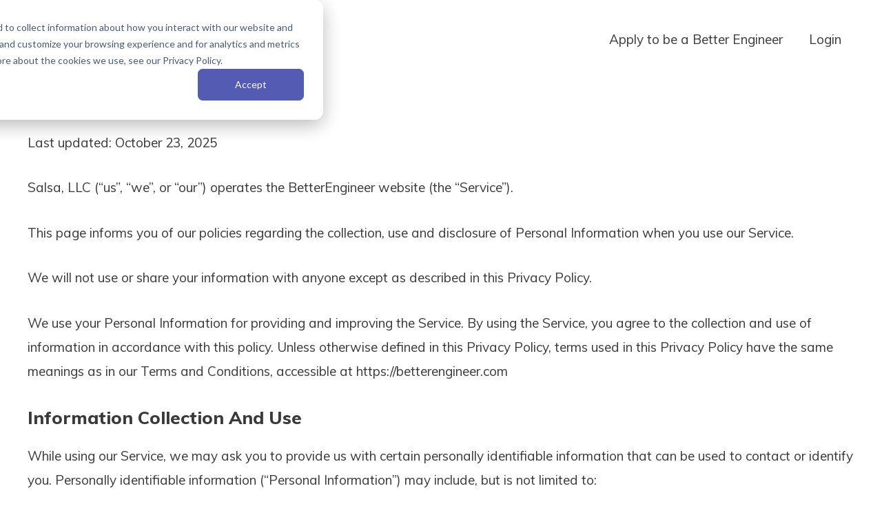

--- FILE ---
content_type: text/html; charset=UTF-8
request_url: https://www.betterengineer.com/resource-center/wpautoterms/privacy-policy
body_size: 6141
content:
<!doctype html><html lang="en"><head>
    <meta charset="utf-8">
    <title>Privacy Policy | BetterEngineer</title>
    <link rel="shortcut icon" href="https://www.betterengineer.com/hubfs/be-favicon128x128.png">
    <meta name="description" content="Privacy Policy | BetterEngineer">
    

    
    
    
    
    
    
    
    
    
    <meta name="viewport" content="width=device-width, initial-scale=1">

    
    <meta property="og:description" content="Privacy Policy | BetterEngineer">
    <meta property="og:title" content="Privacy Policy | BetterEngineer">
    <meta name="twitter:description" content="Privacy Policy | BetterEngineer">
    <meta name="twitter:title" content="Privacy Policy | BetterEngineer">

    

    
    <style>
a.cta_button{-moz-box-sizing:content-box !important;-webkit-box-sizing:content-box !important;box-sizing:content-box !important;vertical-align:middle}.hs-breadcrumb-menu{list-style-type:none;margin:0px 0px 0px 0px;padding:0px 0px 0px 0px}.hs-breadcrumb-menu-item{float:left;padding:10px 0px 10px 10px}.hs-breadcrumb-menu-divider:before{content:'›';padding-left:10px}.hs-featured-image-link{border:0}.hs-featured-image{float:right;margin:0 0 20px 20px;max-width:50%}@media (max-width: 568px){.hs-featured-image{float:none;margin:0;width:100%;max-width:100%}}.hs-screen-reader-text{clip:rect(1px, 1px, 1px, 1px);height:1px;overflow:hidden;position:absolute !important;width:1px}
</style>

<link rel="stylesheet" href="https://www.betterengineer.com/hubfs/hub_generated/template_assets/1/50463219720/1758839477570/template_main.min.css">
<link rel="stylesheet" href="//fonts.googleapis.com/css?family=Muli%3A800%2C600%2C400&amp;ver=5.6.2">
<link rel="stylesheet" href="//fonts.googleapis.com/css?family=Montserrat%3A600&amp;ver=5.6.2">
<link rel="stylesheet" href="https://www.betterengineer.com/hubfs/hub_generated/template_assets/1/50463219721/1743265549339/template_theme-overrides.css">
<style>
  @font-face {
    font-family: "Muli";
    font-weight: 800;
    font-style: normal;
    font-display: swap;
    src: url("/_hcms/googlefonts/Muli/800.woff2") format("woff2"), url("/_hcms/googlefonts/Muli/800.woff") format("woff");
  }
  @font-face {
    font-family: "Muli";
    font-weight: 700;
    font-style: normal;
    font-display: swap;
    src: url("/_hcms/googlefonts/Muli/700.woff2") format("woff2"), url("/_hcms/googlefonts/Muli/700.woff") format("woff");
  }
  @font-face {
    font-family: "Muli";
    font-weight: 400;
    font-style: normal;
    font-display: swap;
    src: url("/_hcms/googlefonts/Muli/regular.woff2") format("woff2"), url("/_hcms/googlefonts/Muli/regular.woff") format("woff");
  }
  @font-face {
    font-family: "Muli";
    font-weight: 400;
    font-style: normal;
    font-display: swap;
    src: url("/_hcms/googlefonts/Muli/regular.woff2") format("woff2"), url("/_hcms/googlefonts/Muli/regular.woff") format("woff");
  }
</style>

<!-- Editor Styles -->
<style id="hs_editor_style" type="text/css">
.dnd_area-row-0-max-width-section-centering > .row-fluid {
  max-width: 1240px !important;
  margin-left: auto !important;
  margin-right: auto !important;
}
/* HubSpot Non-stacked Media Query Styles */
@media (min-width:768px) {
  .dnd_area-row-0-vertical-alignment > .row-fluid {
    display: -ms-flexbox !important;
    -ms-flex-direction: row;
    display: flex !important;
    flex-direction: row;
  }
  .dnd_area-column-2-vertical-alignment {
    display: -ms-flexbox !important;
    -ms-flex-direction: column !important;
    -ms-flex-pack: center !important;
    display: flex !important;
    flex-direction: column !important;
    justify-content: center !important;
  }
  .dnd_area-column-2-vertical-alignment > div {
    flex-shrink: 0 !important;
  }
}
/* HubSpot Styles (default) */
.dnd_area-row-0-padding {
  padding-top: 4em !important;
  padding-bottom: 4em !important;
  padding-left: 0px !important;
  padding-right: 0px !important;
}
.dnd_area-column-2-padding {
  padding-bottom: 1.5em !important;
  padding-left: 20px !important;
  padding-right: 20px !important;
}
/* HubSpot Styles (mobile) */
@media (max-width: 767px) {
  .dnd_area-row-0-padding {
    padding-top: 3em !important;
    padding-bottom: 3em !important;
  }
}
</style>
    

    
<!--  Added by GoogleTagManager integration -->
<script>
var _hsp = window._hsp = window._hsp || [];
window.dataLayer = window.dataLayer || [];
function gtag(){dataLayer.push(arguments);}

var useGoogleConsentModeV2 = true;
var waitForUpdateMillis = 1000;



var hsLoadGtm = function loadGtm() {
    if(window._hsGtmLoadOnce) {
      return;
    }

    if (useGoogleConsentModeV2) {

      gtag('set','developer_id.dZTQ1Zm',true);

      gtag('consent', 'default', {
      'ad_storage': 'denied',
      'analytics_storage': 'denied',
      'ad_user_data': 'denied',
      'ad_personalization': 'denied',
      'wait_for_update': waitForUpdateMillis
      });

      _hsp.push(['useGoogleConsentModeV2'])
    }

    (function(w,d,s,l,i){w[l]=w[l]||[];w[l].push({'gtm.start':
    new Date().getTime(),event:'gtm.js'});var f=d.getElementsByTagName(s)[0],
    j=d.createElement(s),dl=l!='dataLayer'?'&l='+l:'';j.async=true;j.src=
    'https://www.googletagmanager.com/gtm.js?id='+i+dl;f.parentNode.insertBefore(j,f);
    })(window,document,'script','dataLayer','GTM-WT77L8JF');

    window._hsGtmLoadOnce = true;
};

_hsp.push(['addPrivacyConsentListener', function(consent){
  if(consent.allowed || (consent.categories && consent.categories.analytics)){
    hsLoadGtm();
  }
}]);

</script>

<!-- /Added by GoogleTagManager integration -->

    <link rel="canonical" href="https://www.betterengineer.com/resource-center/wpautoterms/privacy-policy">

<!-- Meta Pixel Code -->
<script>
!function(f,b,e,v,n,t,s)
{if(f.fbq)return;n=f.fbq=function(){n.callMethod?
n.callMethod.apply(n,arguments):n.queue.push(arguments)};
if(!f._fbq)f._fbq=n;n.push=n;n.loaded=!0;n.version='2.0';
n.queue=[];t=b.createElement(e);t.async=!0;
t.src=v;s=b.getElementsByTagName(e)[0];
s.parentNode.insertBefore(t,s)}(window, document,'script',
'https://connect.facebook.net/en_US/fbevents.js');
fbq('init', '1741859236691452');
fbq('track', 'PageView');
</script>
<noscript>&lt;img  height="1" width="1" style="display:none" src="https://www.facebook.com/tr?id=1741859236691452&amp;amp;ev=PageView&amp;amp;noscript=1"&gt;</noscript>
<!-- End Meta Pixel Code -->
<script src="https://kit.fontawesome.com/d61c9626bf.js" crossorigin="anonymous"></script>

<script id="warmly-script-loader" src="https://opps-widget.getwarmly.com/warmly.js?clientId=c47c8d2c13b5f9cfc0366144acf19138" defer></script>
<meta property="og:url" content="https://www.betterengineer.com/resource-center/wpautoterms/privacy-policy">
<meta name="twitter:card" content="summary">






    <script>function initApollo(){var n=Math.random().toString(36).substring(7),o=document.createElement("script");
      o.src="https://assets.apollo.io/micro/website-tracker/tracker.iife.js?nocache="+n,o.async=!0,o.defer=!0,
      o.onload=function(){window.trackingFunctions.onLoad({appId:"66319dc977f1df0300e0b6d1"})},
      document.head.appendChild(o)}initApollo();</script>
  <meta name="generator" content="HubSpot"></head>
  <body>
<!--  Added by GoogleTagManager integration -->
<noscript><iframe src="https://www.googletagmanager.com/ns.html?id=GTM-WT77L8JF" height="0" width="0" style="display:none;visibility:hidden"></iframe></noscript>

<!-- /Added by GoogleTagManager integration -->

    <div class="body-wrapper   hs-content-id-50630530714 hs-site-page page ">
      
      <div data-global-resource-path="Salsamobi_July_2021/templates/partials/header.html"><header class="header">
  <div class="main-header-bar">
    <div class="header__container">
      <div class="main-header-container">
        <div class="header-branding light-logo">
          <div id="hs_cos_wrapper_header_light_logo" class="hs_cos_wrapper hs_cos_wrapper_widget hs_cos_wrapper_type_module widget-type-logo" style="" data-hs-cos-general-type="widget" data-hs-cos-type="module">
  






















  
  <span id="hs_cos_wrapper_header_light_logo_hs_logo_widget" class="hs_cos_wrapper hs_cos_wrapper_widget hs_cos_wrapper_type_logo" style="" data-hs-cos-general-type="widget" data-hs-cos-type="logo"><a href="//www.salsamobi.com/" id="hs-link-header_light_logo_hs_logo_widget" style="border-width:0px;border:0px;"><img src="https://www.betterengineer.com/hs-fs/hubfs/Logo-betterengineer-white-extralarge-png-transparent.png?width=7900&amp;height=1347&amp;name=Logo-betterengineer-white-extralarge-png-transparent.png" class="hs-image-widget " height="1347" style="height: auto;width:7900px;border-width:0px;border:0px;" width="7900" alt="Logo-betterengineer-white-extralarge-png-transparent" title="Logo-betterengineer-white-extralarge-png-transparent" srcset="https://www.betterengineer.com/hs-fs/hubfs/Logo-betterengineer-white-extralarge-png-transparent.png?width=3950&amp;height=674&amp;name=Logo-betterengineer-white-extralarge-png-transparent.png 3950w, https://www.betterengineer.com/hs-fs/hubfs/Logo-betterengineer-white-extralarge-png-transparent.png?width=7900&amp;height=1347&amp;name=Logo-betterengineer-white-extralarge-png-transparent.png 7900w, https://www.betterengineer.com/hs-fs/hubfs/Logo-betterengineer-white-extralarge-png-transparent.png?width=11850&amp;height=2021&amp;name=Logo-betterengineer-white-extralarge-png-transparent.png 11850w, https://www.betterengineer.com/hs-fs/hubfs/Logo-betterengineer-white-extralarge-png-transparent.png?width=15800&amp;height=2694&amp;name=Logo-betterengineer-white-extralarge-png-transparent.png 15800w, https://www.betterengineer.com/hs-fs/hubfs/Logo-betterengineer-white-extralarge-png-transparent.png?width=19750&amp;height=3368&amp;name=Logo-betterengineer-white-extralarge-png-transparent.png 19750w, https://www.betterengineer.com/hs-fs/hubfs/Logo-betterengineer-white-extralarge-png-transparent.png?width=23700&amp;height=4041&amp;name=Logo-betterengineer-white-extralarge-png-transparent.png 23700w" sizes="(max-width: 7900px) 100vw, 7900px"></a></span>
</div>
        </div>
        <div class="header-branding dark-logo">
          <div id="hs_cos_wrapper_header_dark_logo" class="hs_cos_wrapper hs_cos_wrapper_widget hs_cos_wrapper_type_module widget-type-logo" style="" data-hs-cos-general-type="widget" data-hs-cos-type="module">
  






















  
  <span id="hs_cos_wrapper_header_dark_logo_hs_logo_widget" class="hs_cos_wrapper hs_cos_wrapper_widget hs_cos_wrapper_type_logo" style="" data-hs-cos-general-type="widget" data-hs-cos-type="logo"><a href="https://www.betterengineer.com/" id="hs-link-header_dark_logo_hs_logo_widget" style="border-width:0px;border:0px;"><img src="https://www.betterengineer.com/hubfs/logo.svg" class="hs-image-widget " height="48" style="height: auto;width:266px;border-width:0px;border:0px;" width="266" alt="logo" title="logo"></a></span>
</div>
        </div>
        <!-- .site-branding -->
        <div class="mobile-menu-buttons">
          <div class="button-wrap">
            <button type="button" class="menu-toggle">
              <span class="menu-toggle-icon"></span>
            </button>
          </div>
        </div>
        <nav class="custom-menu-primary">
          <div id="hs_cos_wrapper_menu" class="hs_cos_wrapper hs_cos_wrapper_widget hs_cos_wrapper_type_module widget-type-menu" style="" data-hs-cos-general-type="widget" data-hs-cos-type="module">
<span id="hs_cos_wrapper_menu_" class="hs_cos_wrapper hs_cos_wrapper_widget hs_cos_wrapper_type_menu" style="" data-hs-cos-general-type="widget" data-hs-cos-type="menu"><div id="hs_menu_wrapper_menu_" class="hs-menu-wrapper active-branch no-flyouts hs-menu-flow-horizontal" role="navigation" data-sitemap-name="default" data-menu-id="101696674903" aria-label="Navigation Menu">
 <ul role="menu">
  <li class="hs-menu-item hs-menu-depth-1" role="none"><a href="https://app.betterengineer.com/signup" role="menuitem">Apply to be a Better Engineer</a></li>
  <li class="hs-menu-item hs-menu-depth-1" role="none"><a href="https://app.betterengineer.com" role="menuitem" target="_blank" rel="noopener">Login</a></li>
 </ul>
</div></span></div>
        </nav>
      </div><!-- Main Header Container -->
    </div><!-- ast-row -->
  </div> <!-- Main Header Bar -->
</header></div>
      

      

<div class="banner-section">
  <div class="container-fluid banner-area">
<div class="row-fluid-wrapper">
<div class="row-fluid">
<div class="span12 widget-span widget-type-cell " style="" data-widget-type="cell" data-x="0" data-w="12">

<div class="row-fluid-wrapper row-depth-1 row-number-1 dnd-section">
<div class="row-fluid ">
<div class="span12 widget-span widget-type-cell dnd-column" style="" data-widget-type="cell" data-x="0" data-w="12">

<div class="row-fluid-wrapper row-depth-1 row-number-2 dnd-row">
<div class="row-fluid ">
<div class="span12 widget-span widget-type-custom_widget dnd-module" style="" data-widget-type="custom_widget" data-x="0" data-w="12">
<div id="hs_cos_wrapper_widget_1626099253055" class="hs_cos_wrapper hs_cos_wrapper_widget hs_cos_wrapper_type_module widget-type-space" style="" data-hs-cos-general-type="widget" data-hs-cos-type="module"><span class="hs-horizontal-spacer"></span></div>

</div><!--end widget-span -->
</div><!--end row-->
</div><!--end row-wrapper -->

</div><!--end widget-span -->
</div><!--end row-->
</div><!--end row-wrapper -->

</div><!--end widget-span -->
</div>
</div>
</div>
</div>


<main id="main-content" class="body-container-wrapper">
  
  <div class="container-fluid body-container body-container--home">
<div class="row-fluid-wrapper">
<div class="row-fluid">
<div class="span12 widget-span widget-type-cell " style="" data-widget-type="cell" data-x="0" data-w="12">

<div class="row-fluid-wrapper row-depth-1 row-number-1 dnd_area-row-0-max-width-section-centering dnd_area-row-0-vertical-alignment dnd-section dnd_area-row-0-padding">
<div class="row-fluid ">
<div class="span12 widget-span widget-type-cell dnd_area-column-2-padding dnd-column dnd_area-column-2-vertical-alignment" style="" data-widget-type="cell" data-x="0" data-w="12">

<div class="row-fluid-wrapper row-depth-1 row-number-2 dnd-row">
<div class="row-fluid ">
<div class="span12 widget-span widget-type-custom_widget dnd-module" style="" data-widget-type="custom_widget" data-x="0" data-w="12">
<div id="hs_cos_wrapper_dnd_area-module-3" class="hs_cos_wrapper hs_cos_wrapper_widget hs_cos_wrapper_type_module widget-type-rich_text" style="" data-hs-cos-general-type="widget" data-hs-cos-type="module"><span id="hs_cos_wrapper_dnd_area-module-3_" class="hs_cos_wrapper hs_cos_wrapper_widget hs_cos_wrapper_type_rich_text" style="" data-hs-cos-general-type="widget" data-hs-cos-type="rich_text"><p>Last updated: October 23, 2025</p>
<p>Salsa, LLC (“us”, “we”, or “our”) operates the BetterEngineer website (the “Service”).</p>
<p>This page informs you of our policies regarding the collection, use and disclosure of Personal Information when you use our Service.</p>
<p>We will not use or share your information with anyone except as described in this Privacy Policy.</p>
<p>We use your Personal Information for providing and improving the Service. By using the Service, you agree to the collection and use of information in accordance with this policy. Unless otherwise defined in this Privacy Policy, terms used in this Privacy Policy have the same meanings as in our Terms and Conditions, accessible at https://betterengineer.com</p>
<h4>Information Collection And Use</h4>
<p>While using our Service, we may ask you to provide us with certain personally identifiable information that can be used to contact or identify you. Personally identifiable information (“Personal Information”) may include, but is not limited to:</p>
<ul>
<li>Name</li>
<li>Email address</li>
<li>Telephone number</li>
<li>Address</li>
</ul>
<h4>Log Data</h4>
<p>We collect information that your browser sends whenever you visit our Service (“Log Data”). This Log Data may include information such as your computer’s Internet Protocol (“IP”) address, browser type, browser version, the pages of our Service that you visit, the time and date of your visit, the time spent on those pages and other statistics.</p>
<h4>Cookies</h4>
<p>Cookies are files with small amount of data, which may include an anonymous unique identifier. Cookies are sent to your browser from a website and stored on your computer’s hard drive.</p>
<p>We use “cookies” to collect information. You can instruct your browser to refuse all cookies or to indicate when a cookie is being sent. However, if you do not accept cookies, you may not be able to use some portions of our Service.<br><br>When you visit or log in to our website, cookies and similar technologies may be used by our online data partners or vendors to associate these activities with other personal information they or others have about you, including by association with your email or home address. We (or service providers on our behalf) may then send communications and marketing to these email or home addresses. You may opt out of receiving this advertising by requesting to opt-out using the "Contact Us" page on this website.</p>
<h4>Advertising &amp; Conversion Tracking</h4>
<p>We may share hashed customer information (such as email address or phone number) with advertising partners like Google to measure ad performance and improve our campaigns. This data is shared in a privacy-safe, encrypted manner and is never sold or used beyond these purposes.</p>
<h4>Service Providers</h4>
<p>We may employ third party companies and individuals to facilitate our Service, to provide the Service on our behalf, to perform Service-related services or to assist us in analyzing how our Service is used.</p>
<p>These third parties have access to your Personal Information only to perform these tasks on our behalf and are obligated not to disclose or use it for any other purpose.</p>
<h4>Security</h4>
<p>The security of your Personal Information is important to us, but remember that no method of transmission over the Internet, or method of electronic storage is 100% secure. While we strive to use commercially acceptable means to protect your Personal Information, we cannot guarantee its absolute security.</p>
<h4>Links To Other Sites</h4>
<p>Our Service may contain links to other sites that are not operated by us. If you click on a third party link, you will be directed to that third party’s site. We strongly advise you to review the Privacy Policy of every site you visit.</p>
<p>We have no control over, and assume no responsibility for the content, privacy policies or practices of any third party sites or services.</p>
<h4>Children’s Privacy</h4>
<p>Our Service does not address anyone under the age of 18 (“Children”).</p>
<p>We do not knowingly collect personally identifiable information from children under 18. If you are a parent or guardian and you are aware that your child has provided us with Personal Information, please contact us. If we discover that a child under 18 has provided us with Personal Information, we will delete such information from our servers immediately.</p>
<h4>Compliance With Laws</h4>
<p>We will disclose your Personal Information where required to do so by law or subpoena.</p>
<h4>Changes To This Privacy Policy</h4>
<p>We may update our Privacy Policy from time to time. We will notify you of any changes by posting the new Privacy Policy on this page.</p>
<p>You are advised to review this Privacy Policy periodically for any changes. Changes to this Privacy Policy are effective when they are posted on this page.</p>
<h4>Contact Us</h4>
<p style="margin-bottom: 0;">If you have any questions about this Privacy Policy, please contact us.</p></span></div>

</div><!--end widget-span -->
</div><!--end row-->
</div><!--end row-wrapper -->

</div><!--end widget-span -->
</div><!--end row-->
</div><!--end row-wrapper -->

</div><!--end widget-span -->
</div>
</div>
</div>
</main>


      
      <div data-global-resource-path="Salsamobi_July_2021/templates/partials/footer.html"><footer class="footer">
  <div class="small-footer">
    <div class="footer-overlay">
      <div class="footer__container">
        <div class="small-footer-wrap">
          <div class="footer-section">
            <div id="hs_cos_wrapper_footer_copyright_text" class="hs_cos_wrapper hs_cos_wrapper_widget hs_cos_wrapper_type_module widget-type-text" style="" data-hs-cos-general-type="widget" data-hs-cos-type="module"><span id="hs_cos_wrapper_footer_copyright_text_" class="hs_cos_wrapper hs_cos_wrapper_widget hs_cos_wrapper_type_text" style="" data-hs-cos-general-type="widget" data-hs-cos-type="text">Copyright © 2024 BetterEngineer</span></div>		
          </div>
        </div><!-- .ast-row .ast-small-footer-wrap -->
      </div><!-- .ast-container -->
    </div><!-- .ast-footer-overlay -->
  </div><!-- .ast-small-footer-->
  <div id="hs_cos_wrapper_footer_Privacy" class="hs_cos_wrapper hs_cos_wrapper_widget hs_cos_wrapper_type_module widget-type-rich_text" style="" data-hs-cos-general-type="widget" data-hs-cos-type="module"><span id="hs_cos_wrapper_footer_Privacy_" class="hs_cos_wrapper hs_cos_wrapper_widget hs_cos_wrapper_type_rich_text" style="" data-hs-cos-general-type="widget" data-hs-cos-type="rich_text"><p><a href="https://www.salsamobi.com/resource-center/wpautoterms/privacy-policy" rel="noopener">Privacy Policy</a></p></span></div>
</footer></div>
      
    </div>
    
    
    
    <script src="/hs/hsstatic/jquery-libs/static-1.1/jquery/jquery-1.7.1.js"></script>
<script>hsjQuery = window['jQuery'];</script>
<!-- HubSpot performance collection script -->
<script defer src="/hs/hsstatic/content-cwv-embed/static-1.1293/embed.js"></script>
<script src="https://www.betterengineer.com/hubfs/hub_generated/template_assets/1/50924237157/1743265556031/template_wow.min.js"></script>
<script src="https://www.betterengineer.com/hubfs/hub_generated/template_assets/1/50463219519/1743265547369/template_main.min.js"></script>
<script>
var hsVars = hsVars || {}; hsVars['language'] = 'en';
</script>

<script src="/hs/hsstatic/cos-i18n/static-1.53/bundles/project.js"></script>

<!-- Start of HubSpot Analytics Code -->
<script type="text/javascript">
var _hsq = _hsq || [];
_hsq.push(["setContentType", "standard-page"]);
_hsq.push(["setCanonicalUrl", "https:\/\/www.betterengineer.com\/resource-center\/wpautoterms\/privacy-policy"]);
_hsq.push(["setPageId", "50630530714"]);
_hsq.push(["setContentMetadata", {
    "contentPageId": 50630530714,
    "legacyPageId": "50630530714",
    "contentFolderId": null,
    "contentGroupId": null,
    "abTestId": null,
    "languageVariantId": 50630530714,
    "languageCode": null,
    
    
}]);
</script>

<script type="text/javascript" id="hs-script-loader" async defer src="/hs/scriptloader/8679235.js"></script>
<!-- End of HubSpot Analytics Code -->


<script type="text/javascript">
var hsVars = {
    render_id: "ee7cf8da-2d42-48fe-8145-b06817face81",
    ticks: 1767766141879,
    page_id: 50630530714,
    
    content_group_id: 0,
    portal_id: 8679235,
    app_hs_base_url: "https://app.hubspot.com",
    cp_hs_base_url: "https://cp.hubspot.com",
    language: "en",
    analytics_page_type: "standard-page",
    scp_content_type: "",
    
    analytics_page_id: "50630530714",
    category_id: 1,
    folder_id: 0,
    is_hubspot_user: false
}
</script>


<script defer src="/hs/hsstatic/HubspotToolsMenu/static-1.432/js/index.js"></script>




    
    
    
    <!-- Added Feb 1, 2023 by Josh Arnold as request of Jason Huett for a Quora ad campaign. If in the future we are no longer using Quora ads, remove this -->
    <!-- Quora Pixel Code (Static HTML) -->
    <img height="1" width="1" style="display:none" src="https://q.quora.com/_/ad/e56a322b0c1c4d4dab98d5fff8177a05/pixel?tag=ViewContent">
    <!-- End of Quora Pixel Code -->
  
</body></html>

--- FILE ---
content_type: text/css
request_url: https://www.betterengineer.com/hubfs/hub_generated/template_assets/1/50463219721/1743265549339/template_theme-overrides.css
body_size: 700
content:








/* 1a. Containers */




/* 1b. Colors */




/* 1c. Typography */
















/* 1d. Buttons */







/* 1e. Forms */










/* 1f. Tables */











/* 1g. Site header */





/* 1h. Site footer */








.content-wrapper,
.header__container,
.footer__container{
  max-width: 1200px;
}

.dnd-section,
.content-wrapper--vertical-spacing {
  padding: 60px 20px;
}

.dnd-section > .row-fluid {
  max-width: 1200px;
}







body {
  font-size: 1em;
  color: #3a3a3a;
  font-weight: 400;
  font-family: Muli;
}

/* Paragraphs */

p {
  font-family: Muli;
  font-weight: 400;
}

/* Anchors */

a {
  color: #657c9e;
}

a:hover,
a:focus,
a:active {
  color: #3a3a3a;
}
/* Headings */

h1 {
  font-family: Muli;
  font-size: 4em;
  color: #3a3a3a;
  font-weight: 800;
}

h2 {
  font-family: Muli;
  font-size: 3em;
  color: #3a3a3a;
  font-weight: 800;
}

h3 {
  font-family: Muli;
  font-size: 2em;
  color: #3a3a3a;
  font-weight: 800;
}

h4 {
  font-family: Muli;
  font-size: 1.35em;
  color: #3a3a3a;
  font-weight: 800;
}

h5 {
  font-family: Muli;
  font-size: 0.947368421053rem;
  color: #3a3a3a;
  font-weight: 800;
}

h6 {
  font-family: Muli;
  font-size: 0.789473684211rem;
  color: #3a3a3a;
  font-weight: 800;
}

@media (max-width: 768px) {
  h3 {
    font-size: 1.1542012927em;
  }
}

/* Blockquote */

/* blockquote {
border-left-color: #3a3a3a;
} */





button,
.button {
  background-color: rgba(101, 124, 158, 1.0);
  border: rgba(101, 124, 158, 1.0);
  border-radius: 0px;
  color: rgba(255, 255, 255, 1.0);
  padding: 15px 45px;
}

button:hover,
button:focus,
.button:hover,
.button:focus {
  background-color: rgba(61, 84, 118, 1.0);
  border-color: #3d5476;
  color: #FFFFFF;
}

button:active,
.button:active {
  background-color: rgba(141, 164, 198, 1.0);
  border-color: #8da4c6;
  color: #FFFFFF;
}





form,
.submitted-message {
  font-size: 1em;
  color: #3a3a3a;
  font-weight: 400
}

/* Form title */

.form-title {
  background-color: rgba(0, 0, 0, 0.0);
  color: rgba(58, 58, 58, 1.0);
}

/* Form label */

form label {
  color:rgba(58, 58, 58, 1.0);
}

/* Form help text */

form legend {
  color:rgba(60, 60, 60, 1.0);
}

/* Form inputs */

form input[type=text],
form input[type=email],
form input[type=password],
form input[type=tel],
form input[type=number],
form input[type=file],
form select,
form textarea {
  border-color: rgba(204, 204, 204, 1.0);
  color:rgba(60, 60, 60, 1.0);
}

form input[type=text]:focus,
form input[type=email]:focus,
form input[type=password]:focus,
form input[type=tel]:focus,
form input[type=number]:focus,
form input[type=file]:focus,
form select:focus,
form textarea:focus {
  border-color: rgba(101, 124, 158, 1.0);
}

/* Form placeholder text */

::-webkit-input-placeholder {
  color: #3a3a3a;
}

::-webkit-input-placeholder,
::-moz-placeholder,
:-ms-input-placeholder,
:-moz-placeholder,
::placeholder,
.hs-fieldtype-date .input .hs-dateinput:before {
  color: #3a3a3a;
}

/* Date picker */

.fn-date-picker td.is-selected .pika-button {
  background: #3a3a3a;
}

.fn-date-picker td .pika-button:hover {
  background-color: #3a3a3a !important;
}

.fn-date-picker td.is-today .pika-button {
  color: #3a3a3a;
}

/* Submit button */

form input[type=submit],
form .hs-button {
  background-color: rgba(101, 124, 158, 1.0);
  border: rgba(101, 124, 158, 1.0);
  border-radius: 0px;
  color: rgba(255, 255, 255, 1.0);
  padding: 15px 45px;
}

form input[type=submit]:hover,
form input[type=submit]:focus,
form .hs-button:hover,
form .hs-button:focus {
  background-color: rgba(0, 0, 0, 1.0);
  border: rgba(101, 124, 158, 1.0);
  color: rgba(255, 255, 255, 1.0);
}

form input[type=submit]:active,
form .hs-button:active {
  background-color: rgba(141, 164, 198, 1.0);
  border-color: #8da4c6;
  color: #FFFFFF;
}






table {
  background-color: 

  
  
    
  


  rgba(255, 255, 255, 1.0)

;
  border-color: #657c9e;
}

th,
td {
  border-color: #657c9e;
  color: #3a3a3a;
}

thead th,
thead td {
  background-color: 

  
  
    
  


  rgba(101, 124, 158, 1.0)

;
  border-bottom-color: #657c9e;
  color: #FFFFFF;
}

tfoot td {
  background-color: 

  
  
    
  


  rgba(255, 255, 255, 1.0)

;
  color: #3a3a3a;
}



.header .header__container,
.footer .footer__container{ 
  max-width: 1240px;
}







.header {
  background-color: 

  
  
    
  


  rgba(255, 255, 255, 0.0)

;
}
.custom-menu-primary .hs-menu-wrapper > ul > li > a {
  color: rgba(255, 255, 255, 1.0);
}

.custom-menu-primary .hs-menu-wrapper > ul > li:hover > a,
.custom-menu-primary .hs-menu-wrapper > ul > li:focus > a {
  color: rgba(255, 255, 255, 1.0);
}

.custom-menu-primary .hs-menu-wrapper > ul > li.active > a {
  color: rgba(255, 255, 255, 1.0);
}

.custom-menu-primary .hs-menu-wrapper > ul > li.active-branch {
  background-color: rgba(255, 255, 255, 0.0);
}

.custom-menu-primary .hs-menu-wrapper > ul > li:hover,
.custom-menu-primary .hs-menu-wrapper > ul > li:focus {
  background-color: rgba(255, 255, 255, 0.0);
}

.custom-menu-primary .hs-menu-wrapper > ul ul{
  background-color: rgba(255, 255, 255, 1.0);
}

.custom-menu-primary .hs-menu-wrapper > ul ul a{
  color: rgba(95, 96, 95, 1.0);
}

.custom-menu-primary .hs-menu-wrapper > ul ul a:hover,
.custom-menu-primary .hs-menu-wrapper > ul ul a:focus {
  background-color: rgba(249, 249, 249, 0.0);
  color: rgba(101, 124, 158, 1.0);
}

.custom-menu-primary .hs-menu-wrapper > ul ul a.active-branch {
  background-color: rgba(245, 245, 245, 1.0);
  color: rgba(95, 96, 95, 1.0);
}

@media(max-width: 767px) {
  .header__navigation {
    background-color: 

  
  
    
  


  rgba(255, 255, 255, 0.0)

;
  }

  .header__navigation-toggle svg,
  .menu-arrow svg {
    fill: #ffffff;
  }
}





.footer {
  background-color: 

  
  
    
  


  rgba(255, 255, 255, 1.0)

;
}

.footer .footer__container .small-footer-wrap{
  color:rgba(156, 156, 156, 1.0);
}

.footer p a{
  color:rgba(0, 0, 0, 1.0);
}

.footer p a:hover{
  color:rgba(58, 58, 58, 1.0);
}


/* Footer Content */

.footer * {
  color: ;
}
















.card__price {
  font-family: Muli
    font-size: 2px;
  color: #3a3a3a;
  font-weight: 800
}



@media(max-width:1050px) and (min-width:768px){
  h1 {
    font-size: 2.5em;
  }

  h2 {
    font-size: 2em;
  }

}


@media(max-width:544px){
  h1 {
    font-size: 3em;
  }

  h2 {
    font-size: 2em;
  }

}

--- FILE ---
content_type: application/javascript
request_url: https://www.betterengineer.com/hubfs/hub_generated/template_assets/1/50463219519/1743265547369/template_main.min.js
body_size: -77
content:
$(".menu-toggle").click((function(){$("body").toggleClass("mobile-open")}));var bannerBody=document.querySelector(".banner");function initSearchReset(){jQuery(".filter-bar .serach-wrapper form, .search-page .filter-bar form").each((function(){var holder=jQuery(this),input=holder.find(".hs-search-field__input"),btnReset=holder.find(".btn-reset");function checkInputVal(){input.val().length?holder.addClass("search-active"):holder.removeClass("search-active")}input.on("change keyup",(function(){checkInputVal()})),btnReset.on("click",(function(){holder.removeClass("search-active")})),checkInputVal()}))}bannerBody<1&&document.body.classList.add("no-banner"),$("main.body-container-wrapper").hasClass("services-page")?$("body").addClass("services"):$("body").removeClass("services"),$(".filter-bar .serach-wrapper .hs-search-field__bar form, .search-page .filter-bar form").prepend('<label for="search"><i class="icon-search"></i></label>'),$(".filter-bar .serach-wrapper form input.hs-search-field__input, .search-page .filter-bar form input.hs-search-field__input").after('<button type="reset" class="btn-reset"><i class="icon-cross"></i></button>'),$((function(){initSearchReset()})),(new WOW).init(),$(".custom-menu-primary .hs-item-has-children > a").after(' <div class="child-trigger"><i></i></div>'),$(".child-trigger").click((function(){$(this).parent().siblings(".hs-item-has-children").find(".child-trigger").removeClass("child-open"),$(this).parent().siblings(".hs-item-has-children").find(".hs-menu-children-wrapper").slideUp(250),$(this).next(".hs-menu-children-wrapper").slideToggle(250),$(this).next(".hs-menu-children-wrapper").children(".hs-item-has-children").find(".hs-menu-children-wrapper").slideUp(250),$(this).next(".hs-menu-children-wrapper").children(".hs-item-has-children").find(".child-trigger").removeClass("child-open"),$(this).toggleClass("child-open")}));
//# sourceURL=https://cdn2.hubspot.net/hub/8679235/hub_generated/template_assets/50463219519/1671200377589/Salsamobi_July_2021/js/main.js

--- FILE ---
content_type: image/svg+xml
request_url: https://www.betterengineer.com/hubfs/logo.svg
body_size: 959
content:
<svg xmlns="http://www.w3.org/2000/svg" xmlns:xlink="http://www.w3.org/1999/xlink" width="183" height="33" viewBox="0 0 183 33">
  <defs>
    <clipPath id="clip-betterengineer-logo">
      <rect width="183" height="33"/>
    </clipPath>
  </defs>
  <g id="betterengineer-logo" clip-path="url(#clip-betterengineer-logo)">
    <path id="Path_1424" data-name="Path 1424" d="M-83.028-16.56V0h3.312V-1.824A4.434,4.434,0,0,0-75.636.288c2.928,0,5.328-1.872,5.328-6.648s-2.4-6.648-5.328-6.648a4.563,4.563,0,0,0-3.792,1.7V-16.56ZM-76.716-2.4c-1.56,0-2.784-.96-2.784-3.96s1.224-3.96,2.784-3.96c1.776,0,2.736,1.08,2.736,3.96C-73.98-3.456-74.964-2.4-76.716-2.4Zm16.992-2.016C-59.892-2.856-60.972-2.4-62.34-2.4c-1.584,0-2.64-.936-2.712-3.072h8.544v-1.68c0-3.36-1.824-5.856-6.024-5.856-3.888,0-6.24,2.688-6.24,6.648,0,4.464,2.52,6.648,6.264,6.648,3.528,0,5.808-1.416,6.12-4.32Zm-2.784-5.952a2.118,2.118,0,0,1,2.352,2.256v.1H-64.98A2.314,2.314,0,0,1-62.508-10.368Zm7.128-2.352v2.688h2.424V-3.36c0,2.976,1.968,3.648,4.1,3.648a19.82,19.82,0,0,0,3.024-.312l-.264-2.64a6.189,6.189,0,0,1-1.752.288c-1.128,0-1.512-.408-1.512-1.56v-6.1h3.672V-12.72h-3.672V-15.5h-3.6v2.784Zm10.464,0v2.688h2.424V-3.36c0,2.976,1.968,3.648,4.1,3.648a19.82,19.82,0,0,0,3.024-.312l-.264-2.64a6.189,6.189,0,0,1-1.752.288c-1.128,0-1.512-.408-1.512-1.56v-6.1h3.672V-12.72h-3.672V-15.5h-3.6v2.784Zm19.968,8.3C-25.116-2.856-26.2-2.4-27.564-2.4c-1.584,0-2.64-.936-2.712-3.072h8.544v-1.68c0-3.36-1.824-5.856-6.024-5.856-3.888,0-6.24,2.688-6.24,6.648C-34-1.9-31.476.288-27.732.288c3.528,0,5.808-1.416,6.12-4.32Zm-2.784-5.952A2.118,2.118,0,0,1-25.38-8.112v.1H-30.2A2.314,2.314,0,0,1-27.732-10.368Zm15.864-2.5c-1.728,0-3.336.432-3.984,2.544h-.072v-2.4h-3.528V0h3.6V-5.76c0-2.976,1.68-4.032,3.912-4.032h.336v-3.072Zm11.4,8.736c-.288,2.112-1.992,2.88-3.888,2.88-2.544,0-4.008-1.584-3.984-4.68H1.116v-1.44c0-3.24-1.848-5.472-5.52-5.472-3.456,0-5.808,2.448-5.808,6.576C-10.212-1.728-7.764.288-4.4.288c2.928,0,5.28-1.44,5.568-4.176ZM-4.38-11.3c2.5,0,3.672,1.536,3.672,3.456v.432H-8.292A3.748,3.748,0,0,1-4.38-11.3ZM4-12.552V0H5.8V-7.2a3.8,3.8,0,0,1,3.912-4.1,2.741,2.741,0,0,1,3.048,3.072V0h1.776V-8.352c0-2.928-1.752-4.488-4.416-4.488a4.556,4.556,0,0,0-4.368,2.424h-.1v-2.136ZM27.612-8.28a3.593,3.593,0,0,0-1.1-2.688h2.4V-12.5h-4.2v.024a5.948,5.948,0,0,0-2.136-.336c-3.12,0-4.992,1.752-4.992,4.464a4.176,4.176,0,0,0,1.488,3.384A2.3,2.3,0,0,0,17.6-2.88a2.015,2.015,0,0,0,1.68,1.968v.048A2.548,2.548,0,0,0,17.076,1.68c0,2.016,1.416,3.24,5.64,3.24,3.936,0,5.928-1.344,5.928-3.84,0-2.04-1.44-3.072-3.936-3.072H20.964c-1.1,0-1.632-.552-1.632-1.152a1.5,1.5,0,0,1,.792-1.248,5.723,5.723,0,0,0,2.448.5C25.524-3.888,27.612-5.376,27.612-8.28Zm-8.16-.072c0-1.9,1.152-2.952,3.12-2.952,2.016,0,3.168,1.056,3.168,2.952S24.588-5.4,22.572-5.4C20.6-5.4,19.452-6.456,19.452-8.352ZM24.708-.36c1.272,0,2.064.552,2.064,1.584,0,1.536-1.08,2.16-4.08,2.16-2.808,0-3.744-.576-3.744-1.848,0-.96.7-1.9,2.3-1.9Zm8.376-12.192h-1.8V0h1.8Zm.072-4.008H31.212v1.992h1.944Zm3.528,4.008V0h1.8V-7.2A3.8,3.8,0,0,1,42.4-11.3a2.741,2.741,0,0,1,3.048,3.072V0H47.22V-8.352c0-2.928-1.752-4.488-4.416-4.488a4.556,4.556,0,0,0-4.368,2.424h-.1v-2.136ZM59.676-4.128c-.288,2.112-1.992,2.88-3.888,2.88-2.544,0-4.008-1.584-3.984-4.68H61.26v-1.44c0-3.24-1.848-5.472-5.52-5.472-3.456,0-5.808,2.448-5.808,6.576,0,4.536,2.448,6.552,5.808,6.552,2.928,0,5.28-1.44,5.568-4.176ZM55.764-11.3c2.5,0,3.672,1.536,3.672,3.456v.432H51.852A3.748,3.748,0,0,1,55.764-11.3ZM73.14-4.128c-.288,2.112-1.992,2.88-3.888,2.88-2.544,0-4.008-1.584-3.984-4.68h9.456v-1.44c0-3.24-1.848-5.472-5.52-5.472-3.456,0-5.808,2.448-5.808,6.576C63.4-1.728,65.844.288,69.2.288c2.928,0,5.28-1.44,5.568-4.176ZM69.228-11.3c2.5,0,3.672,1.536,3.672,3.456v.432H65.316A3.748,3.748,0,0,1,69.228-11.3ZM83.892-12.7A4.284,4.284,0,0,0,79.428-9.72h-.072v-2.832H77.6V0h1.8V-6.048c0-2.736,1.464-4.92,4.44-4.92h.336V-12.7Z" transform="translate(91 25)" fill="#1c1c1c"/>
  </g>
</svg>
